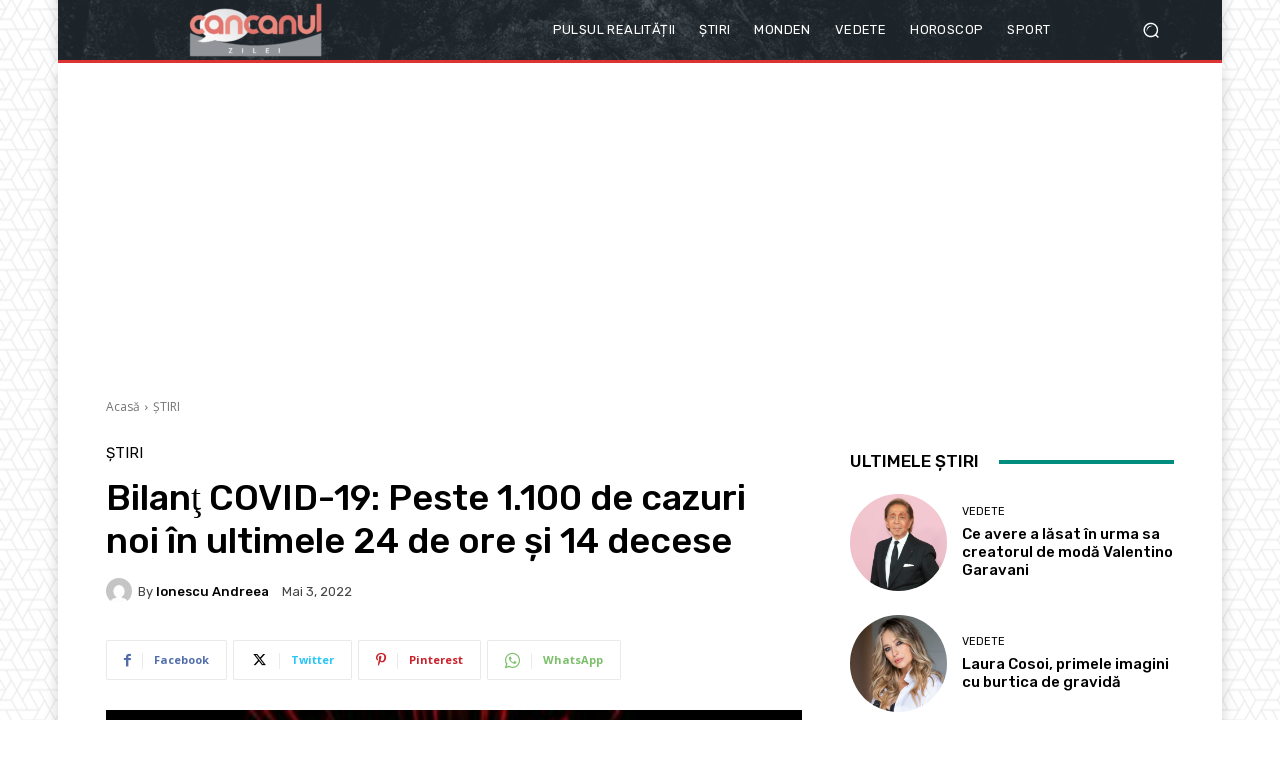

--- FILE ---
content_type: text/html; charset=UTF-8
request_url: https://render.geozo.com/v5/render?surfer_uuid=4858e729-0539-48df-8243-32df422a689a&referrer=https%3A%2F%2Fcancanulzilei.net%2F2022%2F05%2F03%2Fbilant-covid19-peste-1100-de-cazuri-noi-in-ultimele-24-de-ore-si-14-decese%2F&page_load_uuid=e8da6f71-a3c5-45cf-bd5b-7618e07d69af&page_depth=1&pe1t8e0uq28=e4447f93-bcb1-40ee-a2b9-3cc92cc6aa90&block_uuid=e4447f93-bcb1-40ee-a2b9-3cc92cc6aa90&refresh_depth=1&safari_multiple_request=46
body_size: 5048
content:
<div data-gz-show-block-id-78ec292c-d643-f7d1-e012-96263b1531fe="" data-gz-refresh-timeout-99435-1200000="" data-server-rendered="true" data-block-confirm-encoded="Q5zU_CKEccR503f_x5EvDwFVuQ8bcUba3yUWHe9K0UsRobokaezmM0KcF-X7mZGgKfgZZ03UndUPWgRoteWUb-q4NHtlHO4a2ETgjyfc_6_4uP77qVJ-D_vfo9cbGtfmEyuW7TXH"><div id="block-qossb03k3k" rerender="true" class="block-qossb03k3kgz-block-wrapper" data-v-501d2e46="" data-v-1202af33=""><style data-v-501d2e46="">.block-qossb03k3kgz-block[data-v-1202af33] {all: initial !important;}.block-qossb03k3kgz-block *[data-v-1202af33] {all: unset !important;display: block !important;overflow-wrap: break-word !important;word-wrap: break-word !important;-ms-word-break: break-all !important;word-break: break-all !important;word-break: break-word !important;-ms-hyphens: auto !important;-moz-hyphens: auto !important;-webkit-hyphens: auto !important;hyphens: auto !important;}.block-qossb03k3kgz-block script:nth-child(n),.block-qossb03k3kgz-block style:nth-child(n)[data-v-1202af33] {display: none !important;}.block-qossb03k3kgz-block-wrapper[data-v-1202af33] {text-align: center !important;}.block-qossb03k3kgz-block[data-v-1202af33] {display: inline-block !important;box-sizing: border-box !important;width: 100% !important;padding: 0px 0px !important;border-style: none !important;border-bottom: none !important;border-top: none !important;border-right: none !important;border-left: none !important;border-width: 7px !important;border-radius: 0px !important;border-color: #000000 !important;transition: background-color 0.3s cubic-bezier(0.215, 0.61, 0.355, 1), border-color 0.3s cubic-bezier(0.215, 0.61, 0.355, 1) !important;}.block-qossb03k3kgz-block[data-v-1202af33]:hover {border-color: #000000 !important;}.block-qossb03k3kgz-block__items[data-v-1202af33] {display: flex !important;justify-content: center !important;flex-wrap: wrap !important;margin: -10px -7px !important;}.block-qossb03k3kgz-block__item[data-v-1202af33] {box-sizing: border-box !important;width: calc(100% / 3 - 7px * 2) !important;max-width: 170px !important;min-width: 170px !important;margin: 10px 7px !important;}.block-qossb03k3kgz-media[data-v-1202af33] {overflow: hidden !important;box-sizing: border-box !important;font-family: Roboto !important;line-height: 1.1 !important;background-color: #ffffff !important;border-style: none !important;border-bottom: none !important;border-top: none !important;border-right: none !important;border-left: none !important;border-width: 10px !important;border-radius: 10px !important;border-color: #000000 !important;box-shadow: 0 1px 5px rgba(0, 0, 0, 0.15) !important;color: inherit !important;-webkit-text-fill-color: inherit !important;text-decoration: none !important;transition: background-color 0.3s cubic-bezier(0.215, 0.61, 0.355, 1), border-color 0.3s cubic-bezier(0.215, 0.61, 0.355, 1), box-shadow 0.3s cubic-bezier(0.215, 0.61, 0.355, 1) !important;width: 100% !important;max-width: 100% !important;}.block-qossb03k3kgz-media[data-v-1202af33]:hover {background-color: #ffffff !important;border-color: #000000 !important;box-shadow: 0 1px 5px rgba(0, 0, 0, 0.15) !important;cursor: pointer !important;}.block-qossb03k3kgz-media:hover .block-qossb03k3kgz-media__img-inner[data-v-1202af33] {border-color: #ffff00 !important;}.block-qossb03k3kgz-media:hover .block-qossb03k3kgz-media__img[data-v-1202af33] {transform: scale(1.05) !important;}.block-qossb03k3kgz-media:hover .block-qossb03k3kgz-media__title[data-v-1202af33] {color: rgba(1, 1, 1, 0.8) !important;-webkit-text-fill-color: rgba(1, 1, 1, 0.8) !important;}.block-qossb03k3kgz-media:hover .block-qossb03k3kgz-media__desc[data-v-1202af33] {color: rgba(1, 1, 1, 0.6) !important;-webkit-text-fill-color: rgba(1, 1, 1, 0.6) !important;}.block-qossb03k3kgz-media__container[data-v-1202af33] {display: flex !important;flex-direction: column !important;}.block-qossb03k3kgz-media__img-wrapper[data-v-1202af33] {padding: 0px !important;overflow: hidden !important;}.block-qossb03k3kgz-media__img-inner[data-v-1202af33] {overflow: hidden !important;border-style: none !important;border-bottom: none !important;border-top: none !important;border-right: none !important;border-left: none !important;border-width: 14px !important;border-radius: 0px !important;border-color: #ff0000 !important;transition: border-color 0.3s cubic-bezier(0.215, 0.61, 0.355, 1) !important;}.block-qossb03k3kgz-media__img[data-v-1202af33] {padding-bottom: 75% !important;background-position: center !important;background-size: cover !important;transition: transform 1.5s cubic-bezier(0.215, 0.61, 0.355, 1) !important;}.block-qossb03k3kgz-media__title[data-v-1202af33] {margin: 0 !important;margin-top: 12px !important;margin-bottom: 12px !important;padding-left: 14px !important;padding-right: 14px !important;font-size: 18px !important;font-weight: 700 !important;font-style: normal !important;text-decoration: none !important;color: rgba(1, 1, 1, 0.8) !important;-webkit-text-fill-color: rgba(1, 1, 1, 0.8) !important;text-align: left !important;transition: color 0.5s cubic-bezier(0.215, 0.61, 0.355, 1) !important;}.block-qossb03k3kgz-media__desc[data-v-1202af33] {display: block !important;margin: 0 !important;margin-top: 0px !important;margin-bottom: 16px !important;padding-left: 14px !important;padding-right: 14px !important;font-size: 14px !important;font-style: normal !important;text-decoration: none !important;color: rgba(1, 1, 1, 0.6) !important;-webkit-text-fill-color: rgba(1, 1, 1, 0.6) !important;text-align: left !important;transition: color 0.5s cubic-bezier(0.215, 0.61, 0.355, 1) !important;}.block-qossb03k3kgz-media__btn-wrapper[data-v-1202af33] {padding-left: 14px !important;padding-right: 14px !important;margin-top: auto !important;text-align: right !important;}.block-qossb03k3kgz-media__btn[data-v-1202af33] {display: none !important;margin-top: 20px !important;margin-bottom: 20px !important;padding: 0.5em 1em !important;font-size: 14px !important;font-weight: 700 !important;font-style: normal !important;line-height: 14px !important;color: #FFFFFF !important;-webkit-text-fill-color: #FFFFFF !important;text-decoration: none !important;background-color: #68CB2B !important;border-style: none !important;border-bottom: none !important;border-top: none !important;border-right: none !important;border-left: none !important;border-width: 4px !important;border-radius: 4px !important;border-color: #FFFFFF !important;transition: background-color 0.3s cubic-bezier(0.215, 0.61, 0.355, 1), color 0.3s cubic-bezier(0.215, 0.61, 0.355, 1), border-color 0.3s cubic-bezier(0.215, 0.61, 0.355, 1) !important;}.block-qossb03k3kgz-media__btn[data-v-1202af33]:hover {background-color: #4E9820 !important;cursor: pointer !important;}</style> <style id="block-qossb03k3kstyle" data-v-501d2e46=""></style> <script type="text/javascript" data-v-501d2e46="">(function () {var debounce = '';function onResize () {clearTimeout(debounce);debounce = setTimeout(function () {var el = document.getElementById('block-qossb03k3k');if (!el) return;var parent = getComputedStyle(el);var itemsContainerWidth = parseInt(parent.width, 10);var canContain = Math.floor((itemsContainerWidth + 14) / 185);canContain = Math.min(canContain, 3);canContain = Math.max(canContain, 1);var canContainMobile = Math.min(canContain, 1);document.getElementById('block-qossb03k3kstyle').innerHTML = "".concat(".block-qossb03k3kgz-media.block-qossb03k3kgz-block__item[data-v-1202af33]:nth-child(n+", canContain * 1 +1, ") { display: none !important; }.block-qossb03k3kgz-block__item[data-v-1202af33] {width: calc(100% / ", canContain, " - 7px * 2) !important;}.block-qossb03k3kgz-block[data-v-1202af33] {max-width: ", canContain * 184 +-14, "px !important;width: 100% !important;max-width: 100% !important;}@media (max-width: 650px) {.block-qossb03k3kgz-media.block-qossb03k3kgz-block__item[data-v-1202af33]:nth-child(n) { display: block !important; }.block-qossb03k3kgz-block__item[data-v-1202af33] {width: calc(100% / ", canContainMobile, " - 7px * 2) !important;}.block-qossb03k3kgz-block[data-v-1202af33] {max-width: ", canContainMobile * 184 +-14, "px !important;width: 100% !important;max-width: 100% !important;} }")}, 200);}onResize();window.addEventListener("resize", onResize);var link = document.querySelector('link[href="https://fonts.googleapis.com/css?family=Roboto:100,200,300,400,500,600,700,800,900"]');if (!link) {var resource = document.createElement('link');resource.setAttribute("rel", "stylesheet");resource.setAttribute("href", "https://fonts.googleapis.com/css?family=Roboto:100,200,300,400,500,600,700,800,900");resource.setAttribute("type", "text/css");var head = document.getElementsByTagName('head')[0];head.appendChild(resource);}undefined}(document, window));</script> <style data-v-501d2e46=""></style> <div class="block-qossb03k3kgz-block" data-v-501d2e46="" data-v-1202af33=""><div class="block-qossb03k3kgz-block__items" data-v-501d2e46="" data-v-1202af33=""><a data-v-1202af33="" data-id="[base64]" target="_blank" href="https://render.county-point.com/v1/direct/click?media=751617&amp;g=[base64]" rel="sponsored noindex nofollow" class="block-qossb03k3kgz-media block-qossb03k3kgz-block__item" data-v-501d2e46=""><div class="block-qossb03k3kgz-media__container" data-v-501d2e46="" data-v-1202af33=""><div class="block-qossb03k3kgz-media__img-wrapper" data-v-501d2e46="" data-v-1202af33=""><div class="block-qossb03k3kgz-media__img-inner" data-v-501d2e46="" data-v-1202af33=""><div class="block-qossb03k3kgz-media__img" style="background-image:url(&#39;https://media.county-point.com/.cdn/312351/d3d944/69b6c352e4e6490d997aae0ca25d7afc/d0369036e3f115cf.webp&#39;) !important;" data-v-501d2e46="" data-v-1202af33=""></div></div></div> <div class="block-qossb03k3kgz-media__title" data-v-501d2e46="" data-v-1202af33="">
            Remove nail fungus in just one night! My proven home remedy works
          </div> <div class="block-qossb03k3kgz-media__btn-wrapper" data-v-501d2e46="" data-v-1202af33=""><button class="block-qossb03k3kgz-media__btn" data-v-501d2e46="" data-v-1202af33="">
              More details
            </button></div></div></a><a data-v-1202af33="" data-id="[base64]" target="_blank" href="https://render.county-point.com/v1/direct/click?media=812486&amp;g=[base64]" rel="sponsored noindex nofollow" class="block-qossb03k3kgz-media block-qossb03k3kgz-block__item" data-v-501d2e46=""><div class="block-qossb03k3kgz-media__container" data-v-501d2e46="" data-v-1202af33=""><div class="block-qossb03k3kgz-media__img-wrapper" data-v-501d2e46="" data-v-1202af33=""><div class="block-qossb03k3kgz-media__img-inner" data-v-501d2e46="" data-v-1202af33=""><div class="block-qossb03k3kgz-media__img" style="background-image:url(&#39;https://media.county-point.com/.cdn/c92a10/96a3be/37738bbcb5ad420e82c7fcb3e5f74a80/d03696de5af392f4.webp&#39;) !important;" data-v-501d2e46="" data-v-1202af33=""></div></div></div> <div class="block-qossb03k3kgz-media__title" data-v-501d2e46="" data-v-1202af33="">
            What happens to a woman in five years without a man?
          </div> <div class="block-qossb03k3kgz-media__btn-wrapper" data-v-501d2e46="" data-v-1202af33=""><button class="block-qossb03k3kgz-media__btn" data-v-501d2e46="" data-v-1202af33="">
              More details
            </button></div></div></a><a data-v-1202af33="" data-id="[base64]" target="_blank" href="https://render.county-point.com/v1/direct/click?media=812491&amp;g=[base64]" rel="sponsored noindex nofollow" class="block-qossb03k3kgz-media block-qossb03k3kgz-block__item" data-v-501d2e46=""><div class="block-qossb03k3kgz-media__container" data-v-501d2e46="" data-v-1202af33=""><div class="block-qossb03k3kgz-media__img-wrapper" data-v-501d2e46="" data-v-1202af33=""><div class="block-qossb03k3kgz-media__img-inner" data-v-501d2e46="" data-v-1202af33=""><div class="block-qossb03k3kgz-media__img" style="background-image:url(&#39;https://media.county-point.com/.cdn/c92a10/96a3be/7ded43c974ad47a8bfc81ee880c8733a/d03696de62f02e3f.webp&#39;) !important;" data-v-501d2e46="" data-v-1202af33=""></div></div></div> <div class="block-qossb03k3kgz-media__title" data-v-501d2e46="" data-v-1202af33="">
            The presenter forgot that her table was transparent!
          </div> <div class="block-qossb03k3kgz-media__btn-wrapper" data-v-501d2e46="" data-v-1202af33=""><button class="block-qossb03k3kgz-media__btn" data-v-501d2e46="" data-v-1202af33="">
              More details
            </button></div></div></a></div></div></div></div>

--- FILE ---
content_type: text/html; charset=utf-8
request_url: https://www.google.com/recaptcha/api2/aframe
body_size: 269
content:
<!DOCTYPE HTML><html><head><meta http-equiv="content-type" content="text/html; charset=UTF-8"></head><body><script nonce="voyFM9ZYCsoP9RhX9NQGvw">/** Anti-fraud and anti-abuse applications only. See google.com/recaptcha */ try{var clients={'sodar':'https://pagead2.googlesyndication.com/pagead/sodar?'};window.addEventListener("message",function(a){try{if(a.source===window.parent){var b=JSON.parse(a.data);var c=clients[b['id']];if(c){var d=document.createElement('img');d.src=c+b['params']+'&rc='+(localStorage.getItem("rc::a")?sessionStorage.getItem("rc::b"):"");window.document.body.appendChild(d);sessionStorage.setItem("rc::e",parseInt(sessionStorage.getItem("rc::e")||0)+1);localStorage.setItem("rc::h",'1768936713868');}}}catch(b){}});window.parent.postMessage("_grecaptcha_ready", "*");}catch(b){}</script></body></html>